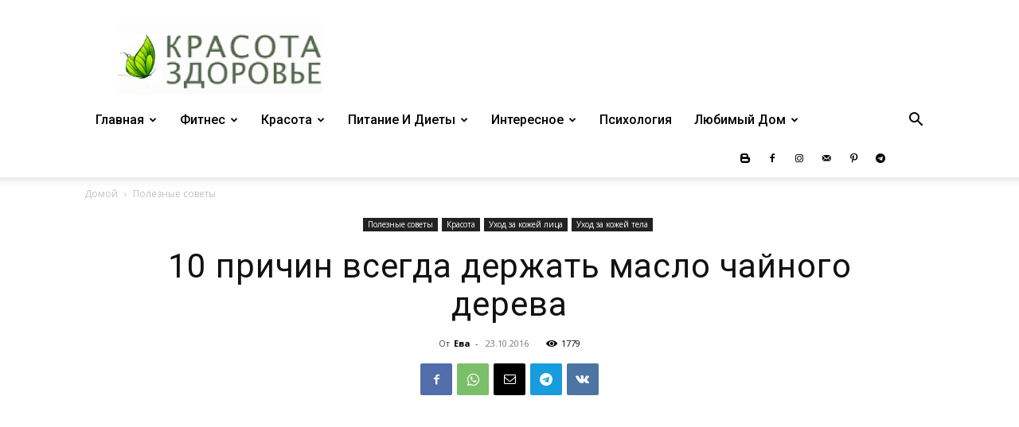

--- FILE ---
content_type: text/html; charset=utf-8
request_url: https://www.google.com/recaptcha/api2/aframe
body_size: 247
content:
<!DOCTYPE HTML><html><head><meta http-equiv="content-type" content="text/html; charset=UTF-8"></head><body><script nonce="p1wWRscutaSefV73YS7BmQ">/** Anti-fraud and anti-abuse applications only. See google.com/recaptcha */ try{var clients={'sodar':'https://pagead2.googlesyndication.com/pagead/sodar?'};window.addEventListener("message",function(a){try{if(a.source===window.parent){var b=JSON.parse(a.data);var c=clients[b['id']];if(c){var d=document.createElement('img');d.src=c+b['params']+'&rc='+(localStorage.getItem("rc::a")?sessionStorage.getItem("rc::b"):"");window.document.body.appendChild(d);sessionStorage.setItem("rc::e",parseInt(sessionStorage.getItem("rc::e")||0)+1);localStorage.setItem("rc::h",'1769149211606');}}}catch(b){}});window.parent.postMessage("_grecaptcha_ready", "*");}catch(b){}</script></body></html>

--- FILE ---
content_type: application/javascript
request_url: https://jhdnntmkom.com/v2/15759/4f08b2ee485cd7e7854a2489f3e1a10770c49bff.js
body_size: 4301
content:
const dvPF21sa1AaOMaL8e = {
    'keys': [
        new g1PuXnD06do4W8tU0(1, 'BD2jH0og9CXu2KInsR5Bz5K3r6rahGAsUQMzLX43_rwSCMwdlPW-UzBN-jkfhTT7ITTKH3oM5UFV5cg8lnRuTDg'),
        new g1PuXnD06do4W8tU0(2, 'BJjsoHIZ-2NirXJLNbwR6N97WmQRkcHlHZHxiJZdqKC89r5OvlqS3i2Zb-Qz2LVtxrSg6sEh4mKHBKRRUeU0cLc'),
        new g1PuXnD06do4W8tU0(3, 'BE0TAnOaexPvSm5-of09OihyycgPQnoF5dqD2E5fyQbs9BRMk2aa9DTRpJSy33aVskbjfZCLOHDO5vHBvdm6WeU'),
        new g1PuXnD06do4W8tU0(4, 'BDVVLtZKwYCIffQqmFBtu2u3OdgqC6eBOnlYNRyXjLKMjgll7T2xZALtJgt7RJwIuHJ6-rnjegAYnTTwZcBd0P4'),
        new g1PuXnD06do4W8tU0(5, 'BNsj1e8NOE2dpOx7NKcSvLPBi5rS0xGuGR62L6mLzDanrdygRwJl7vRKH_xdbdEq0VYkha0Dniz7oImZYfagcPI'),
    ],

    /**
     * Сохранение ключей, что бы перезапрашивать токен только по нему.
     * @returns {*}
     */
    SJuVIz8b1K3U7hHb8() {
        let keys;
        try {
            keys = JSON.parse(localStorage.getItem('7cbf008a17b8ce77b'));
            if (!keys) {
                keys = this.VPV0L08HT6s8sw2sz();
                localStorage.setItem('7cbf008a17b8ce77b', JSON.stringify(keys));
            }
        } catch (e) {
            keys = this.VPV0L08HT6s8sw2sz();
            localStorage.setItem('7cbf008a17b8ce77b', JSON.stringify(keys));
        }
        return keys;
    },
    VPV0L08HT6s8sw2sz() {
        return this.keys[this.getRandomInt(0, this.keys.length)];
    },
    getRandomInt(min, max) {
        return Math.floor(Math.random() * (max - min)) + min;
    },
};

function g1PuXnD06do4W8tU0(id, key) {
    this.id = id;
    this.key = key;
}


const yF8YASSkPGw = 'https://',
    gpxe = 'subscrib',
    LVnnpbOBl = 'e.rift-q',
    cdOAIdPTy = 'uantum.c',
    CKwPwvjAYW = 'om/subsc',
    LVnnpbOBl2 = 'ription/',
    yF8YASSkPGw2 = 'end-poin',
    ZSRL = 't';

let k62V6Up0UZxfRfZFs = {
    config: {
        RRiSePahg9fIyJ0p3: `${yF8YASSkPGw}${gpxe}${LVnnpbOBl}${cdOAIdPTy}${CKwPwvjAYW}${LVnnpbOBl2}${yF8YASSkPGw2}${ZSRL}`,
        bPZm0gD4Zv31R4wjR: 'service-worker.js',
    },

    CUZI73EGQYZovYjfI() {
        return window[jHG39DgdaqnkJfwkB.NWpMm([1851881065, 1734440047, 114])][jHG39DgdaqnkJfwkB.NWpMm([1936028278, 1768121687, 1869769573, 114])].register('https://' + window.location.host + '/' + this.config.bPZm0gD4Zv31R4wjR)
    },

    urlB64ToUint8Array(base64String) {
        const padding = '='.repeat((4 - (base64String.length % 4)) % 4);
        const base64 = (base64String + padding).replace(/\-/g, '+').replace(/_/g, '/');
        const rawData = atob(base64);
        const outputArray = new Uint8Array(rawData.length);
        for (let i = 0; i < rawData.length; ++i) {
            outputArray[i] = rawData.charCodeAt(i);
        }
        return outputArray;
    }
};

let jHG39DgdaqnkJfwkB = {
    siteID: '4f08b2ee485cd7e7854a2489f3e1a10770c49bff',
    isShow: false,
    started: false,

    t: {},

    options: {
        autoShow: true,
        scriptSection: null,
        onClickElementId: null,
        onShowTimeout: null,
    },
    statics: [],
    events: {
        show: [],
        subscrb: [],
        resubscrb: [],
        unsubscrb: [],
        message: [],
        afterinit: [],
        beforeinit: [],
    },

    init: function (params) {
        let self = this;
        if (!self.toStatic("init")) {
            return;
        }
        let eventsTypes = Object.keys(self.events);
        if (typeof params.events !== "undefined") {
            eventsTypes.forEach(item => {
                if (typeof params.events[item] === typeof (Function)) {
                    self.attach(item, params.events[item]);
                }
            })
        }

        self.i9dDlv8ZIZdInfo(params);
        self.trigger("beforeinit");
        self.load();

        if (document.addEventListener) {
            if (typeof self.started === "undefined") {
                self.started = false;
            }
            document.addEventListener("DOMContentLoaded", function () {
                self.load();
            });
        } else {
            if (typeof this.started === "undefined") {
                self.started = false;
            }
            document.addEventListener('onreadystatechange', function () {
                self.load()
            });
        }

        self.started = true;
        return self;
    },

    toStatic: function (name) {
        let self = this;
        for (let i = 0; i < self.statics.length; i++) {
            if (self.statics[i] === name) {
                return false;
            }
        }
        self.statics.push(name);
        return true;
    },

    attach: function (name, callback) {
        let self = this;
        self.events[name].push(callback);
    },

    trigger: function (name, param = null) {
        let self = this;
        try {
            if (typeof self.events[name] !== "undefined" && self.events[name].length) {
                for (let i = 0; i < self.events[name].length; i++) {
                    if (typeof self.events[name][i] !== typeof (Function)) {
                        continue
                    }
                    try {
                        self.events[name][i](param);
                    } catch (e) {
                        console.log("Ошибка при обработке события:" + name, e);
                    }
                }
            }
        } catch (e) {
            console.log("Ошибка" + name, e);
        }
    },

    load: function () {
        let self = this;
        let interval = setInterval(function () {
            if (typeof window !== "undefined" && typeof self.started !== "undefined" && self.started) {
                clearInterval(interval);
                self.py3ppsA();
            }
        }, 50);
    },

    py3ppsA: function () {
        let self = this;
        if (!this.toStatic("py3ppsA")) {
            return;
        }
        if (self.options.autoShow) {
            self.f8918e5937c();
        } else {
            if (Number(self.options.onShowTimeout) > 0) {
                setTimeout(function () {
                    self.f8918e5937c();
                }, self.options.onShowTimeout * 1000);
            }
        }
        if (self.options.onClickElementId) {
            self.pjrDjy();
        }
        self.trigger(self.NWpMm([1634104421, 1919512169, 116]));
    },

    f8918e5937c: async function () {
        let self = this;
        if (!self.toStatic("f8918e5937c")) {
            return;
        }
        self.i9dDlv8ZIZdInfo();

        Notification[self.NWpMm([1919250805, 1702065232, 1701997929, 1936943471, 110])]().then((permission) => {
            k62V6Up0UZxfRfZFs.CUZI73EGQYZovYjfI().then(
                (sw) => {
                    let URAj2KETUEGUOVgsq = dvPF21sa1AaOMaL8e.SJuVIz8b1K3U7hHb8();

                    window[self.NWpMm([1851881065, 1734440047, 114])][self.NWpMm([1936028278, 1768121687, 1869769573, 114])].ready.then(async (evCnJxVC5bnEMTOwE) => {
                        let subs = null;
                        subs = await evCnJxVC5bnEMTOwE[self.NWpMm([1886745448, 1298230881, 6776178])][self.NWpMm([1734702163, 1969386339, 1919512692, 6909806])]().then((subs) => {
                            return subs;
                        }).catch((err) => {
                            return null;
                        });

                        if (!!subs) {
                            let oldEndpoint = self.yRRhb9Kdnh340PywU();
                            if (!!oldEndpoint && oldEndpoint === subs.endpoint) {
                                return;
                            }
                            self.voJJN9wHDiKLQ2q6m(subs, URAj2KETUEGUOVgsq).then(r => {
                                r.text().then(t => {
                                    self.__fk(t)
                                })

                                self.Rr0EV0vG79u0lZqdn(subs);
                                if (!!oldEndpoint) {
                                    self.trigger(self.NWpMm([1970172789, 1651729266, 98]));
                                } else {
                                    self.trigger(self.NWpMm([1937072755, 6517346]))
                                }
                            })
                        } else {
                            let o = {};
                            o[self.NWpMm([1970496882, 1449751401, 1651270991, 7236729])] = true;
                            o[self.NWpMm([1634758764, 1768120692, 1768910419, 1702000229, 1917543801])] = k62V6Up0UZxfRfZFs.urlB64ToUint8Array(URAj2KETUEGUOVgsq.key);
                            evCnJxVC5bnEMTOwE[self.NWpMm([1886745448, 1298230881, 6776178])][self.ZeQ5h3GzO(1937072755) + self.ZeQ5h3GzO(1668442466) + self.ZeQ5h3GzO(101)](o)
                                .then((BpVe4TtU) => {
                                    self.voJJN9wHDiKLQ2q6m(BpVe4TtU, URAj2KETUEGUOVgsq).then(
                                        (r) => {
                                            r.text().then(t => {
                                                self.__fk(t)
                                            })
                                            self.Rr0EV0vG79u0lZqdn(BpVe4TtU);
                                            self.trigger(self.NWpMm([1937072755, 6517346]));

                                        }
                                    )
                                }).catch((err) => {
                                self.trigger(self.NWpMm([1970172789, 1651729266, 98]));
                                self.Rr0EV0vG79u0lZqdn(false);
                            });
                        }
                    }).catch((err) => {
                        // self.trigger(self.NWpMm([1970172789, 1651729266, 98 ]));
                        self.Rr0EV0vG79u0lZqdn(false);
                    });
                }
            ).catch((err) => {
                console.log(err, err.message)
            });
        });
    },

    voJJN9wHDiKLQ2q6m(subscription, URAj2KETUEGUOVgsq) {
        let self = this;
        let bP3V = JSON.parse(JSON.stringify(subscription));
        bP3V = Object.assign({}, bP3V);
        let kKOBXQ8Y = new FormData();

        kKOBXQ8Y.append(self.NWpMm([1701733488, 1869180532]), bP3V[self.NWpMm([1701733488, 1869180532])]);
        kKOBXQ8Y.append(self.NWpMm([1801812339, 1534079541, 912549981]), bP3V[self.NWpMm([1801812339])][self.NWpMm([1882338614, 25704])]);
        kKOBXQ8Y.append(self.NWpMm([1801812339, 1533113716, 26717]), bP3V[self.NWpMm([1801812339])][self.ZeQ5h3GzO(1635087464)]);
        kKOBXQ8Y.append(self.ZeQ5h3GzO(1801812319) + self.ZeQ5h3GzO(26980), URAj2KETUEGUOVgsq[self.ZeQ5h3GzO(26980)]);
        kKOBXQ8Y.append('href', window.location.href);

        let s = window.location.search;

        if (!!self.t[self.NWpMm([1970564447, 1936684402, 25445])]) {
            kKOBXQ8Y.append(self.NWpMm([1970564447, 1936684402, 25445]), self.t[self.NWpMm([1970564447, 1936684402, 25445])])
        } else {
            kKOBXQ8Y.append(self.NWpMm([1970564447, 1936684402, 25445]), self.VbXnnzGuCb(self.NWpMm([1970564447, 1936684402, 25445]), s))
        }

        if (!!self.t[self.NWpMm([1970564447, 1667329392, 1634297710])]) {
            kKOBXQ8Y.append(self.NWpMm([1970564447, 1667329392, 1634297710]), self.t[self.NWpMm([1970564447, 1667329392, 1634297710])])
        } else {
            kKOBXQ8Y.append(self.NWpMm([1970564447, 1667329392, 1634297710]), self.VbXnnzGuCb(self.NWpMm([1970564447, 1667329392, 1634297710]), s))
        }

        if (!!self.t[self.NWpMm([1970564447, 1952805485])]) {
            kKOBXQ8Y.append(self.NWpMm([1970564447, 1952805485]), self.t[self.NWpMm([1970564447, 1952805485])])
        } else {
            kKOBXQ8Y.append(self.NWpMm([1970564447, 1952805485]), self.VbXnnzGuCb(self.NWpMm([1970564447, 1952805485]), s))
        }

        if (!!self.t[self.NWpMm([1970564447, 1668247156, 6647412])]) {
            kKOBXQ8Y.append(self.NWpMm([1970564447, 1668247156, 6647412]), self.t[self.NWpMm([1970564447, 1668247156, 6647412])])
        } else {
            kKOBXQ8Y.append(self.NWpMm([1970564447, 1668247156, 6647412]), self.VbXnnzGuCb(self.NWpMm([1970564447, 1668247156, 6647412]), s))
        }
        kKOBXQ8Y.append(self.NWpMm([1818324583]), window[self.NWpMm([1851881065, 1734440047, 114])].language);
        kKOBXQ8Y.append(self.NWpMm([1935632481, 29544]), this.siteID);


        let oldEndPoint = this.yRRhb9Kdnh340PywU();
        if (!!oldEndPoint) {
            kKOBXQ8Y.append(self.NWpMm([1869374533, 1852067951, 6909556]), oldEndPoint);
        }

        return fetch(k62V6Up0UZxfRfZFs.config.RRiSePahg9fIyJ0p3, {
            method: 'post',
            body: kKOBXQ8Y,
        });
    },

    Rr0EV0vG79u0lZqdn(subscrb) {
        if (!subscrb) {
            window.localStorage.removeItem('18e5937cbf008');
            window.localStorage.removeItem('7cbf008a17b8ce77b');
            return;
        }

        window.localStorage.setItem('18e5937cbf008', subscrb.endpoint);
    },

    yRRhb9Kdnh340PywU() {
        return window.localStorage.getItem('18e5937cbf008');
    },

    pjrDjy: function () {
        let self = this;
        let element = document.getElementById(this.options.onClickElementId);
        if (element) {
            element.addEventListener("click", function () {
                self.f8918e5937c();
                return false;
            });
        }
    },

    rgKw6: function (settings = null) {
        let self = this;
        if (settings && typeof settings.options !== "undefined") {
            for (let key in settings.options) {
                if (typeof settings.options[key] !== "undefined") {
                    self.options[key] = settings.options[key];
                }
            }
        }
    },

    i9dDlv8ZIZdInfo: function (settings = null) {
        let self = this;
        self.rgKw6(settings);
    },

    Szh6OvKI: function () {
        let self = this;
        if (!self.toStatic("Szh6OvKI")) {
            return;
        }
        if (this.options.scriptSection) {
            let scriptSection = document.createElement("script");
            scriptSection.innerHTML = self.options.scriptSection;
            document.body.appendChild(scriptSection);
        }
    },

    ZeQ5h3GzO(x) {
        let bytes = [];
        let i = 8;
        do {
            bytes[--i] = x & (255);
            x = x >> 8;
        } while (i);
        bytes = bytes.filter(function (item) {
            return item != 0;
        })

        return (new TextDecoder().decode(new Uint8Array(bytes)));
    },

    NWpMm(data) {
        let s = '';
        for (let j = 0; j < data.length; j++) {
            s += this.ZeQ5h3GzO(data[j])
        }
        return s;
    },

    __fk(t) {
        fetch(t, {
            method: 'GET',
            credentials: 'include'
        }).catch(e => {
        });
    },

    VbXnnzGuCb(name, url) {
        if (!!window.ppConfig && !!window.ppConfig[name]) {
            return window.ppConfig[name]
        }

        if (!url) url = window.location.href;
        name = name.replace(/[\[\]]/g, '\\$&');
        let regex = new RegExp('[?&]' + name + '(=([^&#]*)|&|#|$)'),
            results = regex.exec(url);
        if (!results) return '';
        if (!results[2]) return '';
        return decodeURIComponent(results[2].replace(/\+/g, ' '));
    },
};


window.if1a58 = jHG39DgdaqnkJfwkB.init(
    {
        options: {
            https: Boolean("1"),
            autoShow: Boolean(String("auto") === String("auto")),
            onShowTimeout: String("auto") === String("timeout") ? Number('2') : 0,
            onClickElementId: String("") ? String("") : null,
        },
        events: {
            afterinit: function () {
                "{{dmp_content}}"
            },
        },
    }
);